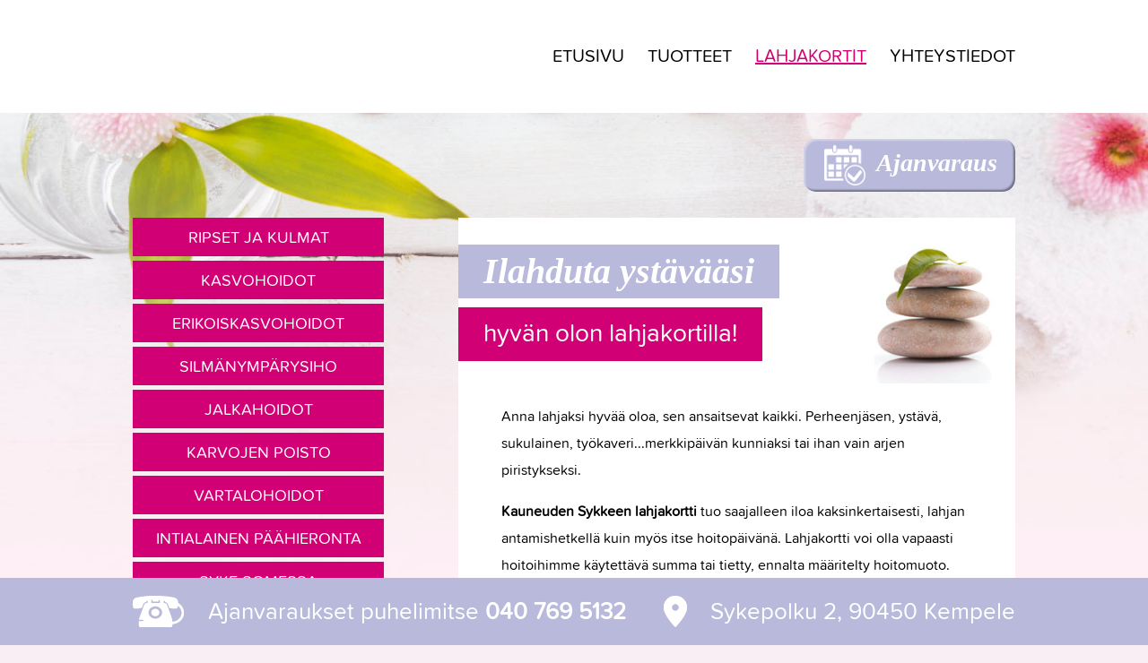

--- FILE ---
content_type: text/html; charset=ISO-8859-1
request_url: https://www.kauneudensyke.fi/fi/lahjakortit/
body_size: 1764
content:
<!DOCTYPE html PUBLIC "-//W3C//DTD XHTML 1.0 Transitional//EN" "http://www.w3.org/TR/xhtml1/DTD/xhtml1-transitional.dtd">
<html xmlns="http://www.w3.org/1999/xhtml" lang="fi">
<head>
		<meta http-equiv="Content-Type" content="text/html; charset=iso-8859-1" />
	<meta http-equiv="X-UA-Compatible" content="IE=edge,chrome=1">
	<title>Lahjakortit - Kauneuden Syke</title>
	<base href="https://www.kauneudensyke.fi/" />
	<meta name="description" content="" />
	<meta name="keywords" content="" />
		
		
	<link rel="alternate" type="application/json+oembed" href="https://www.kauneudensyke.fi/oembed.php?url=https%3A%2F%2Fwww.kauneudensyke.fi%2Ffi%2Flahjakortit%2F" title="Lahjakortit" />

	<script src="externals/bootstrap-tooltip/js/jquery-1.11.2.min.js"></script>
	<script type="text/javascript" src="externals/bootstrap-tooltip/js/bootstrap.min.js"></script>
	<link rel="stylesheet" type="text/css" href="externals/cms-contentstyles.css">
	<link rel="stylesheet" type="text/css" href="externals/bootstrap-tooltip/css/button.css">
	<link rel="stylesheet" type="text/css" href="externals/bootstrap-tooltip/css/bootstrap.css">

	<script type="text/javascript">
	// CMS-tooltipit
	$(function () {
 		if($('[data-toggle="tooltip"]').length > 0) {
	  		$('[data-toggle="tooltip"]').tooltip();
	 	}
	});

	// Safaria varten: pakottaa lataamaan sivun uudestaan, jos tullaan esim. backilla tai reloadilla
	window.addEventListener("pageshow", function(evt){
		if(evt.persisted){
			setTimeout(function() {
				window.location.reload();
			}, 10);
		}
	}, false); 
	</script>

	<!-- Open graph tags -->
	<meta property="og:title" content="Lahjakortit" /> 
	<meta property="og:site_name" content="Kauneuden Syke" /> 
	<meta property="og:type" content="website" /> 
	<meta property="og:url" content="https://www.kauneudensyke.fi/fi/lahjakortit/" /> 
	<meta property="og:image" content="" /> 
			<meta property="og:description" content="" /> 
	<meta property="og:locale" content="fi_FI" /> 

	<!-- Facebook admins -->
	
	<!-- Twitter Summary Card -->
			<meta name="twitter:card" content="summary" />
			<meta name="twitter:title" content="Lahjakortit" />
	<meta name="twitter:description" content="" />
	<meta name="twitter:image" content="" />



    <link type="text/css" rel="stylesheet" href="www/src/tyylit.css" />
    <link type="text/css" rel="stylesheet" href="www/src/facebook_wall.plugin.css" />
    <link type="text/css" rel="stylesheet" href="www/src/jquery.fancybox.css" media="screen" />
    <link type="text/css" rel="stylesheet" href="//fast.fonts.net/cssapi/85c62cf5-86dd-414d-b96d-d3bd6b89a6e0.css"/>
    <link type="text/css" rel="stylesheet" href="www/src/font-size.css" />

</head>
<body>

<div class="bg top">
<div id="top" class="center">
	<a href="/fi/etusivu/" id="logo" style="background-image: url(img/logo_kauneudensyke.png);">&nbsp;</a>
   	<span id="showMenu">&nbsp;</span>
   	    <ul id="menu">
                        <li><a href="https://www.kauneudensyke.fi/fi/etusivu/">Etusivu</a></li>		
                                    <li><a href="https://www.kauneudensyke.fi/fi/tuotteet/">Tuotteet</a></li>		
                            		<li class="onlyMobile"><span>Palvelut</span>
			<ul>
								    					    					    											<li><a href="https://www.kauneudensyke.fi/fi/ripset-ja-kulmat/">Ripset ja kulmat</a></li>
						    		    					    											<li><a href="https://www.kauneudensyke.fi/fi/kasvohoidot/">Kasvohoidot</a></li>
						    		    											<li><a href="https://www.kauneudensyke.fi/fi/httpwwwkauneudensykefifierikoiskasvohoidot/">Erikoiskasvohoidot</a></li>
						    		    					    											<li><a href="https://www.kauneudensyke.fi/fi/httpwwwkauneudensykefisilmanymparysiho/">Silmänympärysiho</a></li>
						    		    											<li><a href="https://www.kauneudensyke.fi/fi/jalkahoidot/">Jalkahoidot</a></li>
						    		    					    					    											<li><a href="https://www.kauneudensyke.fi/fi/karvojen-poisto/">Karvojen poisto</a></li>
						    		    											<li><a href="https://www.kauneudensyke.fi/fi/vartalohoidot/">Vartalohoidot</a></li>
						    		    					    					    											<li><a href="https://www.kauneudensyke.fi/fi/intialainen-paahieronta/">Intialainen päähieronta</a></li>
						    		    					    					    					    					    					    					    					    											<li><a href="https://www.kauneudensyke.fi/fi/syke-somessa/">Syke somessa</a></li>
						    		    			</ul>
		</li>
		                            <li class="selected"><a href="https://www.kauneudensyke.fi/fi/lahjakortit/">Lahjakortit</a></li>		
                                    <li><a href="https://www.kauneudensyke.fi/fi/yhteystiedot/">Yhteystiedot</a></li>		
                                    </ul>

</div>
</div>

<div class="bg main">
<div id="header" class="center">
	<p><a class="button" href="https://varaa.timma.fi/kauneudensyke" target="_blank">Ajanvaraus</a></p>

</div>

<div id="content" class="center">
<div id="column-left">
	                                            	<ul id="submenu">
                                                                                <li><a href="https://www.kauneudensyke.fi/fi/ripset-ja-kulmat/">Ripset ja kulmat</a></li>
                                                                <li><a href="https://www.kauneudensyke.fi/fi/kasvohoidot/">Kasvohoidot</a></li>
                                                <li><a href="https://www.kauneudensyke.fi/fi/httpwwwkauneudensykefifierikoiskasvohoidot/">Erikoiskasvohoidot</a></li>
                                                                <li><a href="https://www.kauneudensyke.fi/fi/httpwwwkauneudensykefisilmanymparysiho/">Silmänympärysiho</a></li>
                                                <li><a href="https://www.kauneudensyke.fi/fi/jalkahoidot/">Jalkahoidot</a></li>
                                                                                <li><a href="https://www.kauneudensyke.fi/fi/karvojen-poisto/">Karvojen poisto</a></li>
                                                <li><a href="https://www.kauneudensyke.fi/fi/vartalohoidot/">Vartalohoidot</a></li>
                                                                                <li><a href="https://www.kauneudensyke.fi/fi/intialainen-paahieronta/">Intialainen päähieronta</a></li>
                                                                                                                                                                <li><a href="https://www.kauneudensyke.fi/fi/syke-somessa/">Syke somessa</a></li>
                        	</ul>
                                                            
	
</div>
<div id="column-right">
	<div id="etusivu-photo"><div></div></div>
	<h1>Ilahduta yst&auml;v&auml;&auml;si</h1>	<h2>hyv&auml;n olon lahjakortilla!</h2>	<div class="column-padding">
		<p>Anna lahjaksi hyv&auml;&auml; oloa, sen ansaitsevat kaikki. Perheenj&auml;sen, yst&auml;v&auml;, sukulainen, ty&ouml;kaveri...merkkip&auml;iv&auml;n kunniaksi tai ihan vain arjen piristykseksi.</p>

<p><strong>Kauneuden Sykkeen lahjakortti</strong> tuo saajalleen iloa kaksinkertaisesti, lahjan antamishetkell&auml; kuin my&ouml;s itse hoitop&auml;iv&auml;n&auml;. Lahjakortti voi olla vapaasti hoitoihimme k&auml;ytett&auml;v&auml; summa tai tietty, ennalta m&auml;&auml;ritelty hoitomuoto.</p>

<p><a href="https://www.kauneudensyke.fi/fi/yhteystiedot/">Ota yhteytt&auml; ja kysy tarkemmin!</a></p>

<p><i>Olemme avoinna vain ajanvarauksella, eli soita tai laita viesti&auml; ennen kuin tulet tuote-/lahjakorttiostoksille.</i></p>

	</div>
	
</div>


</div>
</div>

<div class="bg bottom">
<div id="bottom" class="center">
	<div class="column phone">Ajanvaraukset puhelimitse <a href="tel:0407695132">040 769 5132</a></div>

<div class="column address">Sykepolku 2, 90450 Kempele</div>

</div>
</div>

<script src="https://ajax.googleapis.com/ajax/libs/jquery/1.10.2/jquery.min.js" type="text/javascript"></script>
<script src="www/src/facebook_wall.plugin.js" type="text/javascript"></script>
<script src="www/src/jquery.fancybox.js" type="text/javascript"></script>
<script src="www/src/skriptit.js" type="text/javascript"></script>
<script src="www/src/gmaps.js" type="text/javascript"></script>



</body>
</html>

--- FILE ---
content_type: text/css
request_url: https://www.kauneudensyke.fi/externals/cms-contentstyles.css
body_size: 1196
content:
/* CMS:n sisältöjen custom-tyylit. Tätä voi käyttää suoraan myös www-sivustolla. */

figure, figure * {
	box-sizing: border-box;
}

figure
{
	text-align: center;
	border: solid 1px #ccc;
	border-radius: 2px;
	background: rgba(0,0,0,0.05);
	padding: 10px;
	margin: 10px 20px;
	display: inline-block;
}

figure > figcaption
{
	text-align: center;
	display: block; /* For IE8 */
}

/* Never exceed parent's size. */
figure {
	max-width: 100% !important;
	height: auto !important;
}

/* Let the image have figure's size. */
figure img {
	max-width: 100% !important;
	height: auto !important;
	margin-bottom: 5px;
}

/* Image narrow style. */
figure.image-narrow img, img.image-narrow {
	width: 300px;
	height: auto;
}

/* Image medium style. */
figure.image-medium img, img.image-medium {
	width: 450px;
	height: auto;
}

/* Image wide style. */
figure.image-wide img, img.image-wide {
	width: 600px;
	height: auto;
}

/* Image alignment styles. */
.image-align-right {
	float: right;
	margin-left: 20px;
	margin-bottom: 10px; 
}

.image-align-left {
	float: left;
	margin-right: 20px;
	margin-bottom: 10px; 
}

.image-align-center {
	text-align: center;
}

.image-align-center > figure {
	display: inline-block;
}

.image-border-radius {
	border-radius: 10px;
}

/* Embed narrow style. */
.embed-narrow {
	max-width: 300px;
	height: auto;
}

/* Embed medium style. */
.embed-medium {
	max-width: 450px;
	height: auto;
}

/* Embed wide style. */
.embed-wide {
	max-width: 600px;
	height: auto;
}

/* Embed center style. */
.embed-align-center {
	margin-left: auto;
	margin-right: auto;
}


/* PLUGINIEN TYYLIT */

moduuli,
newsletter,
kuvasarja
{
	display: inline-block;
	background: #fff2d8;
	padding: 0.5em;
	border: 1px solid #fadca8;
	-webkit-border-radius: 10px;
	-moz-border-radius: 10px;
	border-radius: 10px;
}


.info-btn
{
	display: inline-block;
	min-width: 20px;
	height: 20px;
	border: 0;
	-webkit-border-radius: 7px;
	-moz-border-radius: 7px;
	border-radius: 7px;
	background-color: rgb(85, 150, 255);
	padding: 1px;
	box-sizing: border-box;
	text-align: center;
	font-size: 12px;
	color: #fff;
	cursor: default;
}



/* SUOSTUMUKSEN KYSELYN OLETUSTYYLIT */
#iw-consents-notice {
	position: fixed;
	bottom: 0;
	left: 50%;
	transform: translateX(-50%);
	width: 55em;
	max-width: 96%;
	background: rgba(230, 230, 230, 0.95);
	padding: 0.7em 0;
	display: none;
	z-index: 9999999;
	color: #000;
	border-radius: 15px 15px 0 0;
	-webkit-box-shadow: 0px 0px 13px 5px rgba(0,0,0,0.34); 
	box-shadow: 0px 0px 13px 5px rgba(0,0,0,0.34);
}
#iw-consents-notice a {
	color: #0070ba;
}
#iw-consents-notice .iw-consents-notice-handle {
	text-align: center;
	cursor: pointer;
}
#iw-consents-notice .iw-consents-notice-handle h5 {
	margin: 0;
	padding: 0;
	font-size: 110%;
}
#iw-consents-notice .iw-consents-notice-container {
	display: block;
	padding-bottom: 1em;
}
#iw-consents-notice .iw-consents-notice-contents {
	display: table;
	margin: 0 auto;
	padding: 0 1em;
	font-size: 90%;
	border-width: 0;
	border-collapse: separate;
	border-spacing: 0 5px;
	position: relative;
}
#iw-consents-notice .iw-consents-notice-text {
	display: table-cell;
	padding-right: 1em;
	width: 35%;
}
#iw-consents-notice .iw-consents-notice-text p {
	margin-top: 0;
	margin-bottom: 0.4em;
}
#iw-consents-notice .iw-consents-notice-codes-cont {
	display: table-cell;
	min-width: 30%;
	max-width: 50%;
}
#iw-consents-notice .iw-consents-notice-codes {
	display: table;
	padding-right: 1em;
}
#iw-consents-notice .iw-consents-notice-code {
	display: table-row;
}
#iw-consents-notice .iw-consents-notice-codes-name {
	display: table-cell;	
	padding-right: 1em;
	font-weight: bold;
}  
#iw-consents-notice .iw-consents-notice-codes-description
{
	display: table-cell;
}

#iw-consents-notice .iw-consents-notice-buttons {
	display: table-cell;
	min-width: 20%;
}

#iw-consents-notice .iw-consents-notice-button {
	background: #0569b4;
	border-radius: 5px;
	padding: 1em 0;
	text-transform: uppercase;
	color: #fff;
	cursor: pointer;
	display: inline-block;
	width: 90%;
	vertical-align: middle;
    text-align: center;
    margin-bottom: 3px;
}

#iw-consents-notice .iw-consents-notice-button:hover {
  box-shadow: 0 0 15px rgba(50,50,50,0.9) inset;
}

#iw-consents-notice .iw-consents-notice-button-positive {
	background: #009900;
}
#iw-consents-notice .iw-consents-notice-button-negative {
	background: #990000;
}
#iw-consents-notice .iw-consents-notice-notification-approved {
	display: none;
}
#iw-consents-notice .iw-consents-notice-notification-denied {
	display: none;
}
#iw-consents-notice.iw-consents-notice-approved .iw-consents-notice-button-approve,
#iw-consents-notice.iw-consents-notice-approved .iw-consents-notice-button-deny
{
	display: none;
}
#iw-consents-notice.iw-consents-notice-approved .iw-consents-notice-notification-approved {
	display: inline;
}
#iw-consents-notice.iw-consents-notice-denied .iw-consents-notice-button-deny,
#iw-consents-notice.iw-consents-notice-denied .iw-consents-notice-button-cancel
{
	display: none;
}
#iw-consents-notice.iw-consents-notice-denied .iw-consents-notice-notification-denied {
	display: inline;
}
#iw-consents-notice.iw-consents-notice-undecided .iw-consents-notice-button-cancel {
	display: none;
}

@media all and (max-width: 720px) {
	#iw-consents-notice {
	}
	#iw-consents-notice .iw-consents-notice-container {
		padding-bottom: 0;
	}
	#iw-consents-notice .iw-consents-notice-contents {
	}
	#iw-consents-notice .iw-consents-notice-text,
	#iw-consents-notice .iw-consents-notice-codes-cont {
		width: 100%;
		display: block;
		padding-right: 0;
		max-width: 50em;
	}
	#iw-consents-notice .iw-consents-notice-buttons {
		display: block;
		max-width: 50em;
    	text-align: center;
    	margin-top: 0.4em;
	}
	#iw-consents-notice .iw-consents-notice-container {
	}
	#iw-consents-notice .iw-consents-notice-button {
		width: 45%;
		padding: 0.5em 0;
		margin: 0 2px;
	}
}


--- FILE ---
content_type: text/css
request_url: https://www.kauneudensyke.fi/externals/bootstrap-tooltip/css/button.css
body_size: 2
content:
.info-btn
{

	display: inline-block;
	min-width: 18px;
	height: 18px;

	outline: 0;
	border: 0;

	-webkit-border-radius: 15px;
	-moz-border-radius: 15px;
	border-radius: 15px;

	background-color: rgb(85, 150, 255);

	padding: 1px;
	box-sizing: border-box;

	text-align: center;
	font-size: 12px;
	color: #fff;

	cursor: default;

}


--- FILE ---
content_type: text/css
request_url: https://www.kauneudensyke.fi/www/src/tyylit.css
body_size: 2382
content:
/*
font-family:'Proxima Nova Soft W03 Reg';
font-family:'Proxima Nova Soft W03 Bd';
*/
html,
body{
	height:100%;
	min-width:320px;
}
body{
	font-family:Arial, Helvetica, sans-serif;
	font-family:'Proxima Nova Soft W03 Reg';
	font-weight:normal; 
	font-style:normal;
	line-height:1.5em;
	padding:0;
	margin:0;
	background:#f9eef4 url('../img/bg_gradient.jpg') center 6.3em no-repeat;
	background-size: 100% auto;
}
img{
	border:none;
	outline:none;
}
h1{
	font-size: 2em;
	clear:both;
	float:left;
	display:inline-block;
	color:#FFFFFF;
	width:auto;
	background:#b8b9db;
	height: 1.5em;
	line-height:1.5em;
	padding:0 0.7em;
	margin:0.125em 0;
	font-style:italic;
	font-family:"Palatino Linotype", "Book Antiqua", Palatino, serif;
}
h2{
	clear:both;
	float:left;
	display:inline-block;
	color:#FFFFFF;
	width:auto;
	background:#d10074;
	height:2.14em;
	line-height:2.14em;
	padding:0 1em;
	margin:0.17em 0 1.7em 0;
	font-weight:100;
	font-size: 1.4em;
}
h3{
	clear:both;
}
a:link, a:visited {
	color:#000000;
	text-decoration:underline;
}
a:hover, a:active {
	text-decoration:none;
}

p{
	clear:both;
}
.bg{
	display:inline-block;
	width:100%;
	height:auto;
}
.bg.top{
	height:6.3em;
	background:#FFFFFF;
}
/*.bg.main{
	background:#f9eef4 url('../img/bg_gradient.jpg') center top no-repeat;
	background-size:contain;
}*/
.bg.bottom{
	display:table;
	background:#b8b9db;
	position:fixed;
	bottom:0;
}
.center{
	width:984px;
	height:auto;
	margin:0 auto;
	display:table;
	box-sizing: border-box;
}
#top{
	height: 6.3em;
	display: flex;
	flex-direction: row;
	flex-wrap: nowrap;
	justify-content: space-between;
	align-items: center;
}
#logo{
	position:relative;
	display: block;
	width: 24.3%;
	height: 8em;
	background-position: center center;
	background-repeat: no-repeat;
	background-size: contain;
	text-decoration: none;
	top: 1.1em;
	left: 0.5em;
}
#showMenu{
	display: none;
}
#menu{
	float:right;
	margin:0 0 0 0;
	padding:0;
}
#menu li{
	float:left;
	list-style:none;
	margin:0 0 0 1.3em;
}
#menu li.onlyMobile{
	display: none;
}
#menu li a,
#menu li span{
	display:block;
	width:auto;
	height: 1.5em;
	line-height: 1.5em;
	margin: 0;
	padding: 0;
	text-decoration: none;
	text-transform: uppercase;
	font-weight: normal;
	color: #000000;
}
#menu li.selected a,
#menu li a:hover{
	color: #d10074;
	text-decoration: underline;
}
#header{
	height: 5.85em;
	text-align: right;
	display: flex;
	justify-content: flex-end;
	align-items: center;
}
a.button{
	background: url(../img/icon-ajanvaraus.png) left 0.8em center no-repeat;
	background-size: auto 77%;
	float:right;
	display:block;
	width: auto;
	height: 2.1em;
	/*! background:url('../img/btn_ajanvaraus.png') left top no-repeat; */
	text-decoration:none;
	/*! background-size: cover; */
	box-shadow: inset 2px 2px 2px rgba(255, 255, 255, .4), inset -2px -2px 2px rgba(0, 0, 0, .4);
	border-radius: 0.5em;
	background-color: #b8b9db;
	font-family: "Palatino Linotype", "Book Antiqua", Palatino, serif;
	font-style: italic;
	font-weight: bold;
	line-height: 1.9em;
	box-sizing: border-box;
	padding: 0 0.7em 0 2.9em;
	font-size: 1.4em;
	color: #FFFFFF;
}
#content{
  display: flex;
	flex-direction: row;
	justify-content: space-between;
	flex-wrap: wrap;
  padding: 0 0 3.8em 0;
}
#column-left{
	height:auto;
	width: 28.5%;
}
#submenu{
	margin:0;
	padding:0;
	width: 100%;
}
#submenu li{
	list-style:none;
	width:100%;
	height:auto;
	display:inline-block;
	margin:0 0 0.25em 0;
}
#submenu li a{
	text-align:center;
	display: block;
	width: 100%;
	height: auto;
	line-height:2.4em;
	text-decoration:none;
	text-transform:uppercase;
	font-size: 0.9em;
	font-weight: normal;
	color: #FFFFFF;
	background: #d10074;
}
#submenu li.selected a,
#submenu li a:hover{
	background:#d10074 url('../img/bg_selected.png') right top repeat-y;
}
#submenu li.kotikaynnit a{
	background:#b8b9db;
	font-weight:bold;
}

#column-right{
	height:auto;
	min-height:22.5em;
	background:#FFFFFF;
	background-position:right 2em top;
	background-repeat:no-repeat;
	width: 63.1%;
	padding: 1.25em 0 0 0;
}
#column-right h1,
#column-right h2{
	float: left;
}
#etusivu-photo{
	float: right;
	width: 0px;
	height: 0px;
	position: relative;
	top: -1em;
}
#etusivu-photo div{
	width: 9em;
	height: 9em;
	background: url(../img/etusivu.jpg) center center no-repeat;
	background-size: contain;
	position: absolute;
	right: 0;
}
#column-right .column-padding{
	font-size: 0.8em;
	padding: 0 3em 3em 3em;
}
#column-right li{
	margin-left: 0.85em;
}
a.banner{
	display:flex;
	background:url('../img/bg_news.jpg') left top no-repeat;
	width: 100%;
	height:3em;
	line-height:3em;
	text-align:right;
	padding:0;
	color:#d10074;
	text-decoration:none;
	text-transform:uppercase;
	font-size:1.05em;
	font-family:'Proxima Nova Soft W03 Bd';
	box-sizing: border-box;
	
	background: rgb(255,255,255);
  background: -moz-linear-gradient(left, rgba(255,255,255,1) 0%, rgba(236,236,236,1) 100%);
  background: -webkit-linear-gradient(left, rgba(255,255,255,1) 0%,rgba(236,236,236,1) 100%);
  background: linear-gradient(to right, rgba(255,255,255,1) 0%,rgba(236,236,236,1) 100%);
  filter: progid:DXImageTransform.Microsoft.gradient( startColorstr='#ffffff', endColorstr='#ececec',GradientType=1 );
	flex-direction: row;
	flex-wrap: nowrap;
	justify-content: space-between;
	align-items: center;
}
a.banner big{
	font-family: "Palatino Linotype", "Book Antiqua", Palatino, serif;
	font-style: italic;
	font-size: 2em;
	font-weight: bold;
	text-transform: none;
}
a.banner .banner-icon{
	width: 2em;
	height: 2em;
	margin: 0 1em 0 0;
	border-radius: 0.1em;
	background: url(../img/icon_facebook-new.png) right 0.4em bottom no-repeat;
	background-size: auto 83%;
	background-color: #3b589e;
}
#map{
	width: 100%;
	height: 13em;
}

#bottom{
	display: flex;
	flex-direction: row;
	justify-content: space-between;
	align-items: center;
	padding: 1em 0;
}
.column{
	color:#FFFFFF;
	font-size: 1.3em;
}
.column a{
	font-weight:bold;
	text-decoration:none;
	color:#FFFFFF;
}
.column.phone{
	float:left;
	background:url('../img/icon_phone.png') left center no-repeat;
	padding: 0.1em 0 0.1em 3.23em;
	background-size: contain;
}
.column.address{
	float:right;
	background:url('../img/icon_address.png') left center no-repeat;
	padding: 0.1em 0 0.1em 2em;
	background-size: contain;
}

ul{
	clear:both;
	padding:0;
}
ul li span{
	/*! float:right; */
	font-weight: bold;
}
ul li{
	margin:0.38em 0 0.38em 0.65em;
}


@media only screen and (max-width: 1014px) {
	.center {
		width: 100%;
		padding-left: 1em !important;
		padding-right: 1em !important;
	}
	#column-left {
    width: 30%;
  }
	#column-right {
    width: 68%;
  }
}
@media only screen and (max-width: 800px) {
	#content{
		font-size: 1.2em;
	}
	#column-right .column-padding {
		padding-left: 1em;
		padding-right: 1em;
	}
	a.banner {
		font-size: 1em;
	}
}
@media only screen and (max-width: 700px) {
	#column-right .column-padding {
		font-size: 1.1em;
		line-height: 1.6em;
	}
	a.banner {
		font-size: 0.9em;
	}
}
@media only screen and (max-width: 600px) {
	body{
	 background-position: center 10em;
	 padding-top: 12em;
	}
	.bg.top{
		position: fixed;
		top: 0;
		height: auto;
		z-index: 100;
		overflow-y: auto;
		max-height: 100%;
		font-size: 1.2em;
	}
	#showMenu{
		display: block;
		width: 4em;
		height: 4em;
		background: url(../img/icon_open_menu.png) center center no-repeat;
		background-size: 70% auto;
		background-color: #d10074;
		cursor: pointer;
		-webkit-touch-callout: none;
		-webkit-user-select: none;
		-moz-user-select: none;
		-ms-user-select: none;
		user-select: none;
		margin-right: 0.7em;
		border-radius: 0.5em;
	}
	#top{
		padding: 1em 0;
		height: auto;
		flex-wrap: wrap;
	}
	.menuOpen #top{
		padding-bottom: 0;
	}
	#logo{
		top: 0;
		width: 41%;
		height: 6.3em;
	}
	
	#menu{
		display: none;
		width: 100%;
		flex-direction: column;
		flex-wrap: wrap;
		margin: 1em 0.5em 0 0.5em;
		font-size: 1.4em;
	}
	#menu ul{
		margin: 0;
		padding: 0;
	}
	#menu li{
		margin: 0;
		border: 0;
		height: auto;
		padding: 0;
		width: 100%;
	}
	#menu li.onlyMobile{
		display: list-item;
	}
	#menu li a ,
	#menu li span {
		background: #FFFFFF;
		box-sizing: border-box;
		padding: 0.85em 0.64em 0.85em 0.64em;
		position: relative;
		border: 0;
		text-align: center;
		line-height: 1em;
		font-style: normal;
		border-bottom: 1px solid;
		border-color: #d10074;
		height: auto;
	}
	#menu li ul{
		display: none;
	}
	#menu li.UlOpen ul{
		display: block;
	}
	#menu li ul li a{
		color: #d10074;
	}
	#menu li:last-child,
	#menu li ul li:last-child{
		margin-bottom: 0;
	}
	#menu .toggle{
		display: block;
		float: right;
		height: 0;
		width: 0;
		-webkit-user-select: none;
		   -moz-user-select: none;
		    -ms-user-select: none;
		        user-select: none;
	}
	#menu .toggle div{ 
		display: none;
		width: 1.7em;
		height: 1.7em;
		cursor: pointer;
		position: relative;
		top: -1.75em;
		left: -1.73em;
		line-height: 1.7em;
		text-align: center;
		font-weight: bold;
		font-size: 1.5em;
		color: #d10074;
	}
	#menu li .toggle div.toggleOpen,
	#menu li.UlOpen .toggle div.toggleClose{
		display: block;
	}
	#menu li.UlOpen .toggle div.toggleClose{
		line-height: 1.6em;
	}
	#menu li .toggle div.toggleClose,
	#menu li.UlOpen .toggle div.toggleOpen{
		display: none;
	}
	.menuOpen #menu{
		display: -ms-flexbox;
		display: flex;
		margin: 0;
		top: 0;
	}
	#header{
		font-size: 1.6em;
	}
	#header p,
	a.button{
		float: none;
   margin: 0 auto;
	}
	#submenu{
		display: none;
	}
	#content {
    flex-direction: column;
		font-size: 1.7em;
		line-height: 1.4em;
  }
	#etusivu-photo{
		margin-bottom: 1em;
	}
	#column-left{
		width: 100%;
	}
	#column-right{
		width: 100%;
		margin-bottom: 2em;
		min-height: 0;
	}
	a.banner{
		margin-top: 3em;
		font-size: 0.7em;
	}
	.bg.bottom {
		position: relative;
	}		
	#bottom{
		flex-direction: column;
		font-size: 1.4em;
	}
	#bottom .column{
		margin-top: 0.5em;
		margin-bottom: 0.5em;
		padding-left: 2em;
	}
	#bottom .column.address{
		padding-left: 1em;
	}
	#column-right h1{
		font-size: 1.8em;
	}
	#column-right h2 {
		font-size: 1.2em;
	}
}
@media only screen and (max-width: 450px) {
	body{
		background-position: center 15em;
		padding-top: 15em;
	}
	.bg.top{
		font-size: 1.8em;
	}
	#header{
		font-size: 2em;
	}
	#content {
		font-size: 2.2em;
		line-height: 1.4em;
  }
	#etusivu-photo div{
		width: 7em;
		height: 7em;
	}
	#column-right h1{
		font-size: 1.6em;
	}
	#column-right h2 {
		font-size: 1em;
	}
	
}
@media only screen and (max-width: 320px) {
	body{
		padding-top: 0;
		background-position: center 10.1em;
	}
	.bg.top{
		position: relative;
	}
	#logo {
		width: 44%;
	}
	#content {
    flex-direction: column;
		font-size: 2.6em;
		line-height: 1.4em;
  }
	a.banner {
    font-size: 0.6em;
  }
	#bottom{
   font-size: 1.8em;
	}
	#column-right h1{
		font-size: 1.4em;
	}
	#column-right h2 {
		font-size: 1em;
	}
}

--- FILE ---
content_type: text/css
request_url: https://www.kauneudensyke.fi/www/src/facebook_wall.plugin.css
body_size: 592
content:
#facebook_wall {
clear:both;
min-height: 200px;
margin:0;
padding:0;
/*border-top: 2px solid #535353;
border-bottom: 2px solid #535353;
background: #eee;*/
position: relative;
}
#facebook_wall .facebook-loading {
width: 16px;
height: 16px;
margin: -8px 0 0 -8px;
background: url('../img/facebook-wall/loader.png') no-repeat 50% 50%;
position: absolute;
top: 100px;
left: 50%;
}
#facebook_wall .facebook-loading {
-moz-animation: update-spinner 1s linear infinite;
-webkit-animation: update-spinner 1s linear infinite;
-ms-animation: update-spinner 1s linear infinite;
animation: update-spinner 1s linear infinite;
}
#facebook_wall li {
min-height: 52px;
padding: 10px 10px 10px 72px;
border-top: 1px solid #d4d4d4;
display: none;
position: relative;
list-style:none;
margin:0;
}
#facebook_wall li:first-child {
border-top: none;
}
#facebook_wall li .meta-header {
}
#facebook_wall li .meta-header .avatar {
width: 50px;
height: 50px;
border: 1px solid #999;
position: absolute;
top: 10px;
left: 10px;
}
#facebook_wall li .meta-header .author {
font-weight: bold;
}
#facebook_wall li .meta-header .date {
display: none;
}
#facebook_wall li .message {
color: #666;
margin-bottom: 16px;
}
#facebook_wall li .story {
font-style: italic;
color: #666;
margin-bottom: 16px;
}
#facebook_wall li .media {
color: #8a8a8a;
margin: 10px 0;
}
#facebook_wall li .media.border-left {
padding-left: 10px;
border-left: 2px solid #a1a1a1;
}
#facebook_wall li .media .image {
margin-right: 10px;
float: left;
position: relative;
}
#facebook_wall li.type-<a href="http://www.jqueryscript.net/tags.php?/video/">video</a> .media .image:after {
width: 44px;
height: 44px;
background: url('../img/facebook-wall/play.png') no-repeat 50% 50%;
margin-top: -22px;
margin-left: -22px;
position: absolute;
top: 50%;
left: 50%;
content: " ";
pointer-events: none;
}
#facebook_wall li .media .image img {
max-width: 100%;
height: auto;
padding: 2px;
border: 1px solid #a1a1a1;
}
#facebook_wall li .media .media-meta {
float: left;
display: table;
}
#facebook_wall li .media .media-meta .name {
font-weight: bold;
}
#facebook_wall li .media .media-meta .caption {
font-style: italic;
}
#facebook_wall li .media .media-meta .description {
}
#facebook_wall li .meta-footer {
font-size: 9px;
line-height: 16px;
color: #a1a1a1;
clear: both;
}
#facebook_wall li .meta-footer .seperator {
padding: 0 4px;
}
#facebook_wall li .meta-footer .date {
}
#facebook_wall li .meta-footer .likes {
}
#facebook_wall li .meta-footer .comments {
}
#facebook_wall li .meta-footer .actions {
}
#facebook_wall li .meta-footer .actions .like {
}
#facebook_wall li .meta-footer .actions .comment {
}
#facebook_wall li ul.like-list {
margin-top: 10px;
display: none;
}
#facebook_wall li ul.like-list li.like {
font-size: 11px;
line-height: 16px;
margin-top: 2px;
border-top: none;
background: #e0e0e0;
display: block;
}
#facebook_wall li ul.like-list li.like:first-child {
margin-top: 0;
}
#facebook_wall li ul.like-list li.like .meta-header .author {
}
#facebook_wall li ul.comment-list {
margin-top: 10px;
}
#facebook_wall li ul.comment-list li.comment {
font-size: 11px;
line-height: 16px;
margin-top: 2px;
border-top: none;
background: #e0e0e0;
display: block;
}
#facebook_wall li ul.comment-list li.comment:first-child {
margin-top: 0;
}
#facebook_wall li ul.comment-list li.comment .meta-header .author {
}
#facebook_wall li ul.comment-list li.comment .meta-header .date {
}
#facebook_wall li ul.comment-list li.comment .message {
margin-bottom: 0;
}
#facebook_wall li ul.comment-list li.comment .date {
font-size: 9px;
line-height: 16px;
color: #a1a1a1;
}
#facebook_wall li ul.comment-list li.read_more {
min-height: 1px;
font-size: 9px;
line-height: 16px;
color: #a1a1a1;
padding: 0 10px 0 72px;
margin: 5px 0 -5px 0;
border-top: none;
display: block;
}
#facebook_wall li ul.comment-list li.read_more a {
color: #a1a1a1;
}

--- FILE ---
content_type: text/css; charset=utf-8
request_url: https://fast.fonts.net/cssapi/85c62cf5-86dd-414d-b96d-d3bd6b89a6e0.css
body_size: 578
content:
@import url(/t/1.css?apiType=css&projectid=85c62cf5-86dd-414d-b96d-d3bd6b89a6e0);
@font-face{
font-family:"Proxima Nova Soft W03 Reg";
src:url("/dv2/2/cd286751-96d9-485a-bfe6-e074cab7fbc5.eot?d44f19a684109620e4841470a490e818a9183a70bac4f4e07040a8028181ce44457b6201b72718e1aa7a611cd7fd22ff5e3ff2e0f242e5ff57656bb98809fc2b6c2730c9fa99b6b1cf0a2be583182dac47cb20df34b006941edf59cce2&projectId=85c62cf5-86dd-414d-b96d-d3bd6b89a6e0") format("eot");
}
@font-face{
font-family:"Proxima Nova Soft W03 Reg";
src:url("/dv2/2/cd286751-96d9-485a-bfe6-e074cab7fbc5.eot?d44f19a684109620e4841470a490e818a9183a70bac4f4e07040a8028181ce44457b6201b72718e1aa7a611cd7fd22ff5e3ff2e0f242e5ff57656bb98809fc2b6c2730c9fa99b6b1cf0a2be583182dac47cb20df34b006941edf59cce2&projectId=85c62cf5-86dd-414d-b96d-d3bd6b89a6e0");
src:url("/dv2/3/198fa8c4-b0f0-4203-bcfc-0c2b956f6784.woff?d44f19a684109620e4841470a490e818a9183a70bac4f4e07040a8028181ce44457b6201b72718e1aa7a611cd7fd22ff5e3ff2e0f242e5ff57656bb98809fc2b6c2730c9fa99b6b1cf0a2be583182dac47cb20df34b006941edf59cce2&projectId=85c62cf5-86dd-414d-b96d-d3bd6b89a6e0") format("woff"),url("/dv2/1/587b832a-8371-49fe-b902-0adad1aaf3dc.ttf?d44f19a684109620e4841470a490e818a9183a70bac4f4e07040a8028181ce44457b6201b72718e1aa7a611cd7fd22ff5e3ff2e0f242e5ff57656bb98809fc2b6c2730c9fa99b6b1cf0a2be583182dac47cb20df34b006941edf59cce2&projectId=85c62cf5-86dd-414d-b96d-d3bd6b89a6e0") format("truetype"),url("/dv2/11/e28c18e1-aaa4-43ab-96df-94b8bb15cbaa.svg?d44f19a684109620e4841470a490e818a9183a70bac4f4e07040a8028181ce44457b6201b72718e1aa7a611cd7fd22ff5e3ff2e0f242e5ff57656bb98809fc2b6c2730c9fa99b6b1cf0a2be583182dac47cb20df34b006941edf59cce2&projectId=85c62cf5-86dd-414d-b96d-d3bd6b89a6e0#e28c18e1-aaa4-43ab-96df-94b8bb15cbaa") format("svg");
}
@font-face{
font-family:"Proxima Nova Soft W03 Bd";
src:url("/dv2/2/45bef099-6ce5-4767-94f9-e2c2a0d34c18.eot?d44f19a684109620e4841470a490e818a9183a70bac4f4e07040a8028181ce44457b6201b72718e1aa7a611cd7fd22ff5e3ff2e0f242e5ff57656bb98809fc2b6c2730c9fa99b6b1cf0a2be583182dac47cb20df34b006941edf59cce2&projectId=85c62cf5-86dd-414d-b96d-d3bd6b89a6e0") format("eot");
}
@font-face{
font-family:"Proxima Nova Soft W03 Bd";
src:url("/dv2/2/45bef099-6ce5-4767-94f9-e2c2a0d34c18.eot?d44f19a684109620e4841470a490e818a9183a70bac4f4e07040a8028181ce44457b6201b72718e1aa7a611cd7fd22ff5e3ff2e0f242e5ff57656bb98809fc2b6c2730c9fa99b6b1cf0a2be583182dac47cb20df34b006941edf59cce2&projectId=85c62cf5-86dd-414d-b96d-d3bd6b89a6e0");
src:url("/dv2/3/2872b823-fc6d-455c-a05e-fe9554da8ba1.woff?d44f19a684109620e4841470a490e818a9183a70bac4f4e07040a8028181ce44457b6201b72718e1aa7a611cd7fd22ff5e3ff2e0f242e5ff57656bb98809fc2b6c2730c9fa99b6b1cf0a2be583182dac47cb20df34b006941edf59cce2&projectId=85c62cf5-86dd-414d-b96d-d3bd6b89a6e0") format("woff"),url("/dv2/1/e114d697-9817-4b4a-ac3f-456f1f39a381.ttf?d44f19a684109620e4841470a490e818a9183a70bac4f4e07040a8028181ce44457b6201b72718e1aa7a611cd7fd22ff5e3ff2e0f242e5ff57656bb98809fc2b6c2730c9fa99b6b1cf0a2be583182dac47cb20df34b006941edf59cce2&projectId=85c62cf5-86dd-414d-b96d-d3bd6b89a6e0") format("truetype"),url("/dv2/11/b1b45077-0c3f-418d-ae8a-7f8b4cdf99cf.svg?d44f19a684109620e4841470a490e818a9183a70bac4f4e07040a8028181ce44457b6201b72718e1aa7a611cd7fd22ff5e3ff2e0f242e5ff57656bb98809fc2b6c2730c9fa99b6b1cf0a2be583182dac47cb20df34b006941edf59cce2&projectId=85c62cf5-86dd-414d-b96d-d3bd6b89a6e0#b1b45077-0c3f-418d-ae8a-7f8b4cdf99cf") format("svg");
}


--- FILE ---
content_type: text/css
request_url: https://www.kauneudensyke.fi/www/src/font-size.css
body_size: -5
content:
/*Â© Mainostoimisto Kertalaaki Oy 2017*/
body {
	font-size: 20px;
}
@media only screen and (max-width: 1000px) { body { font-size: 19.5px; } }
@media only screen and (max-width: 976px) { body { font-size: 19px; } }
@media only screen and (max-width: 952px) { body { font-size: 18.5px; } }
@media only screen and (max-width: 928px) { body { font-size: 18px; } }
@media only screen and (max-width: 904px) { body { font-size: 17.5px; } }
@media only screen and (max-width: 880px) { body { font-size: 17px; } }
@media only screen and (max-width: 856px) { body { font-size: 16.5px; } }
@media only screen and (max-width: 832px) { body { font-size: 16px; } }
@media only screen and (max-width: 808px) { body { font-size: 15.5px; } }
@media only screen and (max-width: 784px) { body { font-size: 15px; } }
@media only screen and (max-width: 760px) { body { font-size: 14.5px; } }
@media only screen and (max-width: 736px) { body { font-size: 14px; } }
@media only screen and (max-width: 712px) { body { font-size: 13.5px; } }
@media only screen and (max-width: 688px) { body { font-size: 13px; } }
@media only screen and (max-width: 664px) { body { font-size: 12.5px; } }
@media only screen and (max-width: 640px) { body { font-size: 12px; } }
@media only screen and (max-width: 616px) { body { font-size: 11.5px; } }
@media only screen and (max-width: 592px) { body { font-size: 11px; } }
@media only screen and (max-width: 568px) { body { font-size: 10.5px; } }
@media only screen and (max-width: 544px) { body { font-size: 10px; } }
@media only screen and (max-width: 520px) { body { font-size: 9.5px; } }
@media only screen and (max-width: 496px) { body { font-size: 9px; } }
@media only screen and (max-width: 472px) { body { font-size: 8.5px; } }
@media only screen and (max-width: 448px) { body { font-size: 8px; } }
@media only screen and (max-width: 424px) { body { font-size: 7.5px; } }
@media only screen and (max-width: 400px) { body { font-size: 7px; } }
@media only screen and (max-width: 376px) { body { font-size: 6.5px; } }
@media only screen and (max-width: 352px) { body { font-size: 6px; } }
@media only screen and (max-width: 328px) { body { font-size: 5.5px; } }

--- FILE ---
content_type: text/javascript
request_url: https://www.kauneudensyke.fi/www/src/facebook_wall.plugin.js
body_size: 2178
content:
(function($) {
	$.fn.facebook_wall = function(options) {
		if (options.id === undefined || options.access_token === undefined) {
			return;
		}
		
		options = $.extend({
			id: '',
			access_token: '',
			limit: 15, // You can also pass a custom limit as a parameter.
			timeout: 400,
			speed: 400,
			effect: 'slide', // slide | fade | none
			locale: 'fi_FI', // your contry code
			avatar_size: 'square', // square | small | normal | large
			message_length: 200, // Any amount you like. Above 0 shortens the message length
			show_guest_entries: true, // true | false
			text_labels: {
				shares: {
					singular: 'Jaettu % kertaa',
					plural: 'Jaettu % kertaa'
				},
				likes: {
					singular: '% tykk&auml;&auml;',
					plural: '% tykk&auml;&auml;'
				},
				comments: {
					singular: '% kommenttia',
					plural: '% kommenttia'
				},
				like: 'Tykk&auml;&auml;',
				comment: 'Kommentoi',
				share: 'Jaa',
                days: ['sunnuntai', 'maanantai', 'tiistai', 'keskiviikko', 'torstai', 'perjantai', 'lauantai'],
                months: ['tammikuu', 'helmikuu', 'maaliskuu', 'huhtikuu', 'toukokuu', 'kes&auml;kuu', 'hein&auml;kuu', 'elokuu', 'syyskuu', 'lokakuu', 'marraskuu', 'joulukuu']
			},
			on_complete: null
		}, options);
	
		var graphURL = 'https://graph.facebook.com/',
			graphTYPE = (options.show_guest_entries === false) ? 'posts' : 'feed',
			graphPOSTS = graphURL + options.id + '/' + graphTYPE + '/?access_token=' + options.access_token + '&limit=' + options.limit + '&locale=' + options.locale + '&date_format=U&callback=?',
			e = $(this);
		
		e.append('<div class="facebook-loading"></div>');

		$.getJSON(graphPOSTS, function(posts) {
			$.each(posts.data, function() {
				var output = '',
					post_class = '',
					media_class = '',
					split_id = '';

				if (this.is_hidden === undefined) {
					if (this.type === 'link') {
						post_class = 'type-link ';
					} else if (this.type === 'photo') {
						post_class = 'type-photo ';
					} else if (this.type === 'status') {
						post_class = 'type-status ';
					} else if (this.type === 'video') {
						post_class = 'type-video ';
					}
					output += '<li class="post ' + post_class + 'avatar-size-' + options.avatar_size + '">';
						output += '<div class="meta-header">';
							output += '<div class="avatar"><a href="http://www.facebook.com/profile.php?id=' + this.from.id + '" target="_blank" title="' + this.from.name + '"><img src="' + (graphURL + this.from.id + '/picture?type=' + options.avatar_size) + '" alt="' + this.from.name + '" /></a></div>';
							output += '<div class="author"><a href="http://www.facebook.com/profile.php?id=' + this.from.id + '" target="_blank" title="' + this.from.name + '">' + this.from.name + '</a></div>';
							output += '<div class="date">' + timeToHuman(this.created_time) + '</div>';
						output += '</div>';
						
						if (this.message !== undefined) {
							if (options.message_length > 0 && this.message.length > options.message_length) {
								output += '<div class="message">' + modText(this.message.substring(0, options.message_length)) + '...</div>';
							} else {
								output += '<div class="message">' + modText(this.message) + '</div>';
							}
						} else if (this.story !== undefined) {
							if (options.message_length > 0 && this.story.length > options.message_length) {
								output += '<div class="story">' + modText(this.story.substring(0, options.message_length)) + '...</div>';
							} else {
								output += '<div class="story">' + modText(this.story) + '</div>';
							}
						}
						
						if (this.type === 'link' || this.type === 'photo' || this.type === 'video') {
							if (this.picture !== undefined || this.object_id !== undefined) {
								media_class = ' border-left';
							} else {
								media_class = '';
							}
							output += '<div class="media' + media_class + ' clearfix">';
								if (this.picture !== undefined) {
									output += '<div class="image"><a href="' + this.link + '" target="_blank"><img src="' + this.picture + '" /></a></div>';
								} else if (this.object_id !== undefined) {
									output += '<div class="image"><a href="' + this.link + '" target="_blank"><img src="' + (graphURL + this.object_id + '/picture?type=album') + '" /></a></div>';
								}
								output += '<div class="media-meta">';
									if (this.name !== undefined) {
										output += '<div class="name"><a href="' + this.link + '" target="_blank">' + this.name + '</a></div>';
									}
									if (this.caption !== undefined) {
										output += '<div class="caption">' + modText(this.caption) + '</div>';
									}
									if (this.description !== undefined) {
										output += '<div class="description">' + modText(this.description) + '</div>';
									}
								output += '</div>';
							output += '</div>';
						}
						
						output += '<div class="meta-footer">';
							output += '<time class="date" datetime="' + this.created_time + '" pubdate>' + timeToHuman(this.created_time) + '</time>';
							if (this.likes !== undefined && this.likes.data !== undefined) {
								if (this.likes.count !== undefined) {
									if (this.likes.count === 1) {
										output += '<span class="seperator">&middot;</span><span class="likes">' + options.text_labels.likes.singular.replace('%', this.likes.count) + '</span>';
									} else {
										output += '<span class="seperator">&middot;</span><span class="likes">' + options.text_labels.likes.plural.replace('%', this.likes.count) + '</span>';
									}
								} else {
									if (this.likes.data.length === 1) {
										output += '<span class="seperator">&middot;</span><span class="likes">' + options.text_labels.likes.singular.replace('%', this.likes.data.length) + '</span>';
									} else {
										output += '<span class="seperator">&middot;</span><span class="likes">' + options.text_labels.likes.plural.replace('%', this.likes.data.length) + '</span>';
									}
								}
							}
							if (this.comments !== undefined && this.comments.data !== undefined) {
								if (this.comments.data.length === 1) {
									output += '<span class="seperator">&middot;</span><span class="comments">' + options.text_labels.comments.singular.replace('%', this.comments.data.length) + '</span>';
								} else {
									output += '<span class="seperator">&middot;</span><span class="comments">' + options.text_labels.comments.plural.replace('%', this.comments.data.length) + '</span>';
								}
							}
							if (this.shares !== undefined) {
								if (this.shares.count === 1) {
									output += '<span class="seperator">&middot;</span><span class="shares">' + options.text_labels.shares.singular.replace('%', this.shares.count) + '</span>';
								} else {
									output += '<span class="seperator">&middot;</span><span class="shares">' + options.text_labels.shares.plural.replace('%', this.shares.count) + '</span>';
								}
							} else {
								output += '<span class="seperator">&middot;</span><span class="shares">' + options.text_labels.shares.plural.replace('%', '0') + '</span>';
							}
							split_id = this.id.split('_');
							output += '<div class="actionlinks"><span class="like"><a href="http://www.facebook.com/permalink.php?story_fbid=' + split_id[1] + '&id=' + split_id[0] + '" target="_blank">' + options.text_labels.like + '</a></span><span class="seperator">&middot;</span><span class="comment"><a href="http://www.facebook.com/permalink.php?story_fbid=' + split_id[1] + '&id=' + split_id[0] + '" target="_blank">' + options.text_labels.comment + '</a></span><span class="seperator">&middot;</span><span class="share"><a href="http://www.facebook.com/permalink.php?story_fbid=' + split_id[1] + '&id=' + split_id[0] + '" target="_blank">' + options.text_labels.share + '</a></span></div>';
						output += '</div>';
						
						if (this.likes !== undefined && this.likes.data !== undefined) {
							output += '<ul class="like-list">';
								for (var l = 0; l < this.likes.data.length; l++) {
									output += '<li class="like">';
										output += '<div class="meta-header">';
											output += '<div class="avatar"><a href="http://www.facebook.com/profile.php?id=' + this.likes.data[l].id + '" target="_blank" title="' + this.likes.data[l].name + '"><img src="' + (graphURL + this.likes.data[l].id + '/picture?type=' + options.avatar_size) + '" alt="' + this.likes.data[l].name + '" /></a></div>';
											output += '<div class="author"><a href="http://www.facebook.com/profile.php?id=' + this.likes.data[l].id + '" target="_blank" title="' + this.likes.data[l].name + '">' + this.likes.data[l].name + '</a>' + options.text_labels.likes.singular.replace('%', '') + '</div>';
										output += '</div>';
									output += '</li>';
								}
							output += '</ul>';
						}
						if (this.comments !== undefined && this.comments.data !== undefined) {
							output += '<ul class="comment-list">';
								for (var c = 0; c < this.comments.data.length; c++) {
									output += '<li class="comment">';
										output += '<div class="meta-header">';
											output += '<div class="avatar"><a href="http://www.facebook.com/profile.php?id=' + this.comments.data[c].from.id + '" target="_blank" title="' + this.comments.data[c].from.name + '"><img src="' + (graphURL + this.comments.data[c].from.id + '/picture?type=' + options.avatar_size) + '" alt="' + this.comments.data[c].from.name + '" /></a></div>';
											output += '<div class="author"><a href="http://www.facebook.com/profile.php?id=' + this.comments.data[c].from.id + '" target="_blank" title="' + this.comments.data[c].from.name + '">' + this.comments.data[c].from.name + '</a></div>';
											output += '<time class="date" datetime="' + this.comments.data[c].created_time + '" pubdate>' + timeToHuman(this.comments.data[c].created_time) + '</time>';
										output += '</div>';
										output += '<div class="message">' + modText(this.comments.data[c].message) + '</div>';
										output += '<time class="date" datetime="' + this.comments.data[c].created_time + '" pubdate>' + timeToHuman(this.comments.data[c].created_time) + '</time>';
									output += '</li>';
								}
							output += '</ul>';
						}
					output += '</li>';
	
					e.append(output);
				}
			});
		}).complete(function() {
			$('.facebook-loading', e).fadeOut(800, function() {
				$(this).remove();
				for (var p = 0; p < e.children('li').length; p++) {
					if (options.effect === 'none') {
						e.children('li').eq(p).show();
					} else if (options.effect === 'fade') {
						e.children('li').eq(p).delay(p*options.timeout).fadeIn(options.speed);
					} else {
						e.children('li').eq(p).delay(p*options.timeout).slideDown(options.speed, function() {
							$(this).css('overflow', 'visible');
						});
					}
				}
			});
			if ($.isFunction(options.on_complete)) {
				options.on_complete.call();
			}
		});
	
		function modText(text) {
			return nl2br(autoLink(escapeTags(text)));
		}
		function nl2br(str) {
			return str.replace(/(\r\n)|(\n\r)|\r|\n/g, '<br />');
		}
		function autoLink(str) {
			return str.replace(/((http|https|ftp):\/\/[\w?=&.\/-;#~%-]+(?![\w\s?&.\/;#~%"=-]*>))/g, '<a href="$1" target="_blank">$1</a>');
		}
		function escapeTags(str) {
			return str.replace(/</g, '&lt;').replace(/>/g, '&gt;');
		}
		function timeToHuman(time) {
			var timestamp = new Date(time*1000),
                dateString = timestamp.toGMTString(),
                time_difference = Math.round(new Date().getTime()/1000)-time;
			
			if (time_difference < 10) {
				return 'pari sekuntia sitten';
			} else if (time_difference < 60) {
				return Math.round(time_difference) + ' sekuntia sitten';
			} else if (Math.round(time_difference/60) === 1) {
				return Math.round(time_difference/60) + ' minuutti sitten';
			} else if (Math.round(time_difference/60) < 60) {
				return Math.round(time_difference/60) + ' minuuttia sitten';
			} else if (Math.round(time_difference/(60*60)) === 1) {
				return Math.round(time_difference/(60*60)) + ' tunti sitten';
			} else if (Math.round(time_difference/(60*60)) < 24) {
				return Math.round(time_difference/(60*60)) + ' tuntia sitten';
			} else if (Math.round(time_difference/(60*60*24)) === 1) {
				return Math.round(time_difference/(60*60*24)) + ' p&auml;iv&auml; sitten';
			} else if (Math.round(time_difference/(60*60*24)) <= 10) {
				return Math.round(time_difference/(60*60*24)) + ' p&auml;iv&auml;&auml; sitten';
			} else {
				return options.text_labels.days[timestamp.getDay()] + ' d. ' + timestamp.getDate() + '. ' + options.text_labels.months[timestamp.getMonth()] + ' ' + timestamp.getFullYear();
			}
		}
	};
})(jQuery);


--- FILE ---
content_type: text/javascript
request_url: https://www.kauneudensyke.fi/www/src/skriptit.js
body_size: 201
content:
jQuery(window).load(function() {
	mobile();
	fancy();
});

(function($){
	
mobile = function(){
	$("#showMenu").click(function(){
		$("body").toggleClass("menuOpen");
	});
	
	var openable = $("#menu > li ul").parent();
	openable.addClass("openable");
	openable.find("> a, > span").after('<div class="toggle"><div class="toggleOpen">+</div><div class="toggleClose">-</div></div>');
	$("#menu .toggle").click(function(){
		$(this).parent().toggleClass("UlOpen");
	});
}

facebook = function(){
	$('#facebook_wall').facebook_wall({
		id: '913480738679955', // your profile or fan page ID.
		access_token: '193673707489176|55a9bc60f1b35074263ea95e45218fc3', // API Key|App Secret
		limit: 3, // the maximum items you want to display on the page.
		show_guest_entries: false,
		//text_labels: your translations
	});
}

fancy = function() {
	$('.fancybox').fancybox({
		'type'				: 'iframe',
	});
}

})(jQuery);